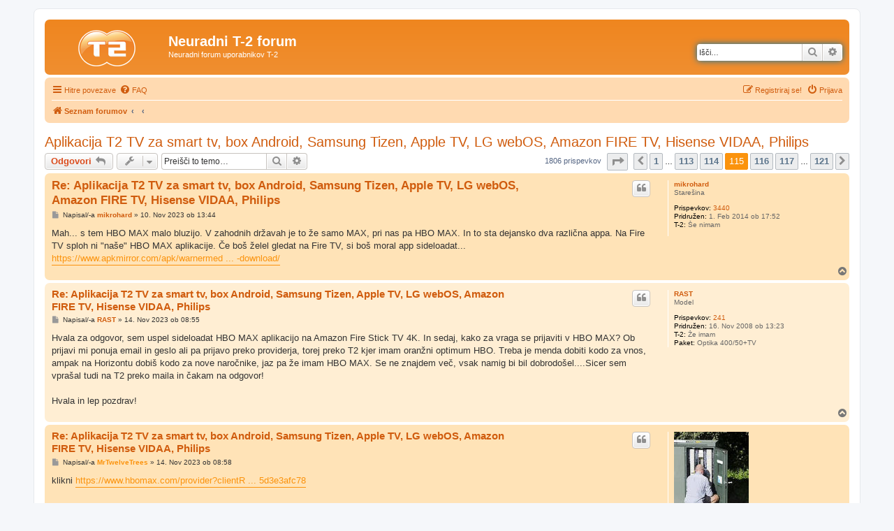

--- FILE ---
content_type: text/html; charset=UTF-8
request_url: https://t-2.rula.net/viewtopic.php?t=9328&sid=47c4ea757958ff58c27c1d70642e741c&start=1710
body_size: 10730
content:
<!DOCTYPE html>
<html dir="ltr" lang="sl">
<head>
<meta charset="utf-8" />
<meta http-equiv="X-UA-Compatible" content="IE=edge">
<meta name="viewport" content="width=device-width, initial-scale=1" />

        <!-- App Indexing for Google Search -->
        <link href="android-app://com.quoord.tapatalkpro.activity/tapatalk/t-2.rula.net/?ttfid=53714&location=topic&tid=9328&page=115&perpage=15&channel=google-indexing" rel="alternate" />
        <link href="ios-app://307880732/tapatalk/t-2.rula.net/?ttfid=53714&location=topic&tid=9328&page=115&perpage=15&channel=google-indexing" rel="alternate" />
        
        <link href="./mobiquo/smartbanner/manifest.json" rel="manifest">
        
        <meta name="apple-itunes-app" content="app-id=307880732, affiliate-data=at=10lR7C, app-argument=tapatalk://t-2.rula.net/?ttfid=53714&location=topic&tid=9328&page=115&perpage=15" />
        
<title>Aplikacija T2 TV za smart tv, box Android, Samsung Tizen, Apple TV, LG webOS, Amazon FIRE TV, Hisense VIDAA, Philips - Stran 115 - Neuradni T-2 forum</title>

	<link rel="alternate" type="application/atom+xml" title="Feed - Neuradni T-2 forum" href="/app.php/feed?sid=842dbfd6647f0fbcc401c9e8c456932a">		<link rel="alternate" type="application/atom+xml" title="Feed - Vsi forumi" href="/app.php/feed/forums?sid=842dbfd6647f0fbcc401c9e8c456932a">	<link rel="alternate" type="application/atom+xml" title="Feed - Nove teme" href="/app.php/feed/topics?sid=842dbfd6647f0fbcc401c9e8c456932a">	<link rel="alternate" type="application/atom+xml" title="Feed - Aktivne teme" href="/app.php/feed/topics_active?sid=842dbfd6647f0fbcc401c9e8c456932a">	<link rel="alternate" type="application/atom+xml" title="Feed - Forum - IP TV" href="/app.php/feed/forum/3?sid=842dbfd6647f0fbcc401c9e8c456932a">	<link rel="alternate" type="application/atom+xml" title="Feed - Tema - Aplikacija T2 TV za smart tv, box Android, Samsung Tizen, Apple TV, LG webOS, Amazon FIRE TV, Hisense VIDAA, Philips" href="/app.php/feed/topic/9328?sid=842dbfd6647f0fbcc401c9e8c456932a">	
	<link rel="canonical" href="https://t-2.rula.net/viewtopic.php?t=9328&amp;start=1710">

<!--
	phpBB style name: prosilver
	Based on style:   prosilver (this is the default phpBB3 style)
	Original author:  Tom Beddard ( http://www.subBlue.com/ )
	Modified by:
-->

<link href="./assets/css/font-awesome.min.css?assets_version=27" rel="stylesheet">
<link href="./styles/t2/theme/stylesheet.css?assets_version=27" rel="stylesheet">
<link href="./styles/t2/theme/sl/stylesheet.css?assets_version=27" rel="stylesheet">




<!--[if lte IE 9]>
	<link href="./styles/t2/theme/tweaks.css?assets_version=27" rel="stylesheet">
<![endif]-->





</head>
<body id="phpbb" class="nojs notouch section-viewtopic ltr ">


<div id="wrap" class="wrap">
	<a id="top" class="top-anchor" accesskey="t"></a>
	<div id="page-header">
		<div class="headerbar" role="banner">
					<div class="inner">

			<div id="site-description" class="site-description">
				<a id="logo" class="logo" href="./index.php?sid=842dbfd6647f0fbcc401c9e8c456932a" title="Seznam forumov"><span class="site_logo"></span></a>
				<h1>Neuradni T-2 forum</h1>
				<p>Neuradni forum uporabnikov T-2</p>
				<p class="skiplink"><a href="#start_here">Skoči na vsebino</a></p>
			</div>

									<div id="search-box" class="search-box search-header" role="search">
				<form action="./search.php?sid=842dbfd6647f0fbcc401c9e8c456932a" method="get" id="search">
				<fieldset>
					<input name="keywords" id="keywords" type="search" maxlength="128" title="Iskanje po ključnih besedah" class="inputbox search tiny" size="20" value="" placeholder="Išči…" />
					<button class="button button-search" type="submit" title="Iskanje">
						<i class="icon fa-search fa-fw" aria-hidden="true"></i><span class="sr-only">Iskanje</span>
					</button>
					<a href="./search.php?sid=842dbfd6647f0fbcc401c9e8c456932a" class="button button-search-end" title="Napredno iskanje">
						<i class="icon fa-cog fa-fw" aria-hidden="true"></i><span class="sr-only">Napredno iskanje</span>
					</a>
					<input type="hidden" name="sid" value="842dbfd6647f0fbcc401c9e8c456932a" />

				</fieldset>
				</form>
			</div>
						
			</div>
					</div>
				<div class="navbar" role="navigation">
	<div class="inner">

	<ul id="nav-main" class="nav-main linklist" role="menubar">

		<li id="quick-links" class="quick-links dropdown-container responsive-menu" data-skip-responsive="true">
			<a href="#" class="dropdown-trigger">
				<i class="icon fa-bars fa-fw" aria-hidden="true"></i><span>Hitre povezave</span>
			</a>
			<div class="dropdown">
				<div class="pointer"><div class="pointer-inner"></div></div>
				<ul class="dropdown-contents" role="menu">
					
											<li class="separator"></li>
																									<li>
								<a href="./search.php?search_id=unanswered&amp;sid=842dbfd6647f0fbcc401c9e8c456932a" role="menuitem">
									<i class="icon fa-file-o fa-fw icon-gray" aria-hidden="true"></i><span>Neodgovorjeni prispevki</span>
								</a>
							</li>
							<li>
								<a href="./search.php?search_id=active_topics&amp;sid=842dbfd6647f0fbcc401c9e8c456932a" role="menuitem">
									<i class="icon fa-file-o fa-fw icon-blue" aria-hidden="true"></i><span>Poglej aktivne teme</span>
								</a>
							</li>
							<li class="separator"></li>
							<li>
								<a href="./search.php?sid=842dbfd6647f0fbcc401c9e8c456932a" role="menuitem">
									<i class="icon fa-search fa-fw" aria-hidden="true"></i><span>Iskanje</span>
								</a>
							</li>
					
										<li class="separator"></li>

									</ul>
			</div>
		</li>

				<li data-skip-responsive="true">
			<a href="/app.php/help/faq?sid=842dbfd6647f0fbcc401c9e8c456932a" rel="help" title="Pogosto zastavljena vprašanja" role="menuitem">
				<i class="icon fa-question-circle fa-fw" aria-hidden="true"></i><span>FAQ</span>
			</a>
		</li>
						
			<li class="rightside"  data-skip-responsive="true">
			<a href="./ucp.php?mode=login&amp;redirect=viewtopic.php%3Fstart%3D1710%26t%3D9328&amp;sid=842dbfd6647f0fbcc401c9e8c456932a" title="Prijava" accesskey="x" role="menuitem">
				<i class="icon fa-power-off fa-fw" aria-hidden="true"></i><span>Prijava</span>
			</a>
		</li>
					<li class="rightside" data-skip-responsive="true">
				<a href="./ucp.php?mode=register&amp;sid=842dbfd6647f0fbcc401c9e8c456932a" role="menuitem">
					<i class="icon fa-pencil-square-o  fa-fw" aria-hidden="true"></i><span>Registriraj se!</span>
				</a>
			</li>
						</ul>

	<ul id="nav-breadcrumbs" class="nav-breadcrumbs linklist navlinks" role="menubar">
								<li class="breadcrumbs" itemscope itemtype="http://schema.org/BreadcrumbList">
										<span class="crumb"  itemtype="http://schema.org/ListItem" itemprop="itemListElement" itemscope><a href="./index.php?sid=842dbfd6647f0fbcc401c9e8c456932a" itemtype="https://schema.org/Thing" itemprop="item" accesskey="h" data-navbar-reference="index"><i class="icon fa-home fa-fw"></i><span itemprop="name">Seznam forumov</span></a><meta itemprop="position" content="1" /></span>

											<span class="crumb"  itemtype="http://schema.org/ListItem" itemprop="itemListElement" itemscope data-forum-id="15"><a href="" itemtype="https://schema.org/Thing" itemprop="item"><span itemprop="name"></span></a><meta itemprop="position" content="2" /></span>
															<span class="crumb"  itemtype="http://schema.org/ListItem" itemprop="itemListElement" itemscope data-forum-id="3"><a href="" itemtype="https://schema.org/Thing" itemprop="item"><span itemprop="name"></span></a><meta itemprop="position" content="3" /></span>
												</li>
		
					<li class="rightside responsive-search">
				<a href="./search.php?sid=842dbfd6647f0fbcc401c9e8c456932a" title="Možnosti naprednega iskanja" role="menuitem">
					<i class="icon fa-search fa-fw" aria-hidden="true"></i><span class="sr-only">Iskanje</span>
				</a>
			</li>
			</ul>

	</div>
</div>
	</div>

	
	<a id="start_here" class="anchor"></a>
	<div id="page-body" class="page-body" role="main">
		
		
<h2 class="topic-title"><a href="./viewtopic.php?t=9328&amp;start=1710&amp;sid=842dbfd6647f0fbcc401c9e8c456932a">Aplikacija T2 TV za smart tv, box Android, Samsung Tizen, Apple TV, LG webOS, Amazon FIRE TV, Hisense VIDAA, Philips</a></h2>
<!-- NOTE: remove the style="display: none" when you want to have the forum description on the topic body -->
<div style="display: none !important;">Vse o T-2 IP televiziji<br /></div>


<div class="action-bar bar-top">
	
			<a href="./posting.php?mode=reply&amp;t=9328&amp;sid=842dbfd6647f0fbcc401c9e8c456932a" class="button" title="Napiši odgovor">
							<span>Odgovori</span> <i class="icon fa-reply fa-fw" aria-hidden="true"></i>
					</a>
	
			<div class="dropdown-container dropdown-button-control topic-tools">
		<span title="Orodja za temo" class="button button-secondary dropdown-trigger dropdown-select">
			<i class="icon fa-wrench fa-fw" aria-hidden="true"></i>
			<span class="caret"><i class="icon fa-sort-down fa-fw" aria-hidden="true"></i></span>
		</span>
		<div class="dropdown">
			<div class="pointer"><div class="pointer-inner"></div></div>
			<ul class="dropdown-contents">
																												<li>
					<a href="./viewtopic.php?t=9328&amp;start=1710&amp;sid=842dbfd6647f0fbcc401c9e8c456932a&amp;view=print" title="Pogled tiskanja" accesskey="p">
						<i class="icon fa-print fa-fw" aria-hidden="true"></i><span>Pogled tiskanja</span>
					</a>
				</li>
											</ul>
		</div>
	</div>
	
			<div class="search-box" role="search">
			<form method="get" id="topic-search" action="./search.php?sid=842dbfd6647f0fbcc401c9e8c456932a">
			<fieldset>
				<input class="inputbox search tiny"  type="search" name="keywords" id="search_keywords" size="20" placeholder="Preišči to temo…" />
				<button class="button button-search" type="submit" title="Iskanje">
					<i class="icon fa-search fa-fw" aria-hidden="true"></i><span class="sr-only">Iskanje</span>
				</button>
				<a href="./search.php?sid=842dbfd6647f0fbcc401c9e8c456932a" class="button button-search-end" title="Napredno iskanje">
					<i class="icon fa-cog fa-fw" aria-hidden="true"></i><span class="sr-only">Napredno iskanje</span>
				</a>
				<input type="hidden" name="t" value="9328" />
<input type="hidden" name="sf" value="msgonly" />
<input type="hidden" name="sid" value="842dbfd6647f0fbcc401c9e8c456932a" />

			</fieldset>
			</form>
		</div>
	
			<div class="pagination">
			1806 prispevkov
							<ul>
	<li class="dropdown-container dropdown-button-control dropdown-page-jump page-jump">
		<a class="button button-icon-only dropdown-trigger" href="#" title="Kliknite za skok na stran…" role="button"><i class="icon fa-level-down fa-rotate-270" aria-hidden="true"></i><span class="sr-only">Stran <strong>115</strong> od <strong>121</strong></span></a>
		<div class="dropdown">
			<div class="pointer"><div class="pointer-inner"></div></div>
			<ul class="dropdown-contents">
				<li>Kliknite tu za skok na stran…:</li>
				<li class="page-jump-form">
					<input type="number" name="page-number" min="1" max="999999" title="Vnesite številko strani, na katero želite skočiti" class="inputbox tiny" data-per-page="15" data-base-url=".&#x2F;viewtopic.php&#x3F;t&#x3D;9328&amp;amp&#x3B;sid&#x3D;842dbfd6647f0fbcc401c9e8c456932a" data-start-name="start" />
					<input class="button2" value="Pojdi" type="button" />
				</li>
			</ul>
		</div>
	</li>
			<li class="arrow previous"><a class="button button-icon-only" href="./viewtopic.php?t=9328&amp;sid=842dbfd6647f0fbcc401c9e8c456932a&amp;start=1695" rel="prev" role="button"><i class="icon fa-chevron-left fa-fw" aria-hidden="true"></i><span class="sr-only">Prejšnja</span></a></li>
				<li><a class="button" href="./viewtopic.php?t=9328&amp;sid=842dbfd6647f0fbcc401c9e8c456932a" role="button">1</a></li>
			<li class="ellipsis" role="separator"><span>…</span></li>
				<li><a class="button" href="./viewtopic.php?t=9328&amp;sid=842dbfd6647f0fbcc401c9e8c456932a&amp;start=1680" role="button">113</a></li>
				<li><a class="button" href="./viewtopic.php?t=9328&amp;sid=842dbfd6647f0fbcc401c9e8c456932a&amp;start=1695" role="button">114</a></li>
			<li class="active"><span>115</span></li>
				<li><a class="button" href="./viewtopic.php?t=9328&amp;sid=842dbfd6647f0fbcc401c9e8c456932a&amp;start=1725" role="button">116</a></li>
				<li><a class="button" href="./viewtopic.php?t=9328&amp;sid=842dbfd6647f0fbcc401c9e8c456932a&amp;start=1740" role="button">117</a></li>
			<li class="ellipsis" role="separator"><span>…</span></li>
				<li><a class="button" href="./viewtopic.php?t=9328&amp;sid=842dbfd6647f0fbcc401c9e8c456932a&amp;start=1800" role="button">121</a></li>
				<li class="arrow next"><a class="button button-icon-only" href="./viewtopic.php?t=9328&amp;sid=842dbfd6647f0fbcc401c9e8c456932a&amp;start=1725" rel="next" role="button"><i class="icon fa-chevron-right fa-fw" aria-hidden="true"></i><span class="sr-only">Naslednja</span></a></li>
	</ul>
					</div>
		</div>




			<div id="p267513" class="post has-profile bg2">
		<div class="inner">

		<dl class="postprofile" id="profile267513">
			<dt class="has-profile-rank no-avatar">
				<div class="avatar-container">
																			</div>
								<a href="./memberlist.php?mode=viewprofile&amp;u=7721&amp;sid=842dbfd6647f0fbcc401c9e8c456932a" class="username">mikrohard</a>							</dt>

						<dd class="profile-rank">Starešina</dd>			
		<dd class="profile-posts"><strong>Prispevkov:</strong> <a href="./search.php?author_id=7721&amp;sr=posts&amp;sid=842dbfd6647f0fbcc401c9e8c456932a">3440</a></dd>		<dd class="profile-joined"><strong>Pridružen:</strong> 1. Feb 2014 ob 17:52</dd>		
		
											<dd class="profile-custom-field profile-imam"><strong>T-2:</strong> Še nimam</dd>
							
						
		</dl>

		<div class="postbody">
						<div id="post_content267513">

						<h3 class="first"><a href="#p267513">Re: Aplikacija T2 TV za smart tv, box Android, Samsung Tizen, Apple TV, LG webOS, Amazon FIRE TV, Hisense VIDAA, Philips</a></h3>

													<ul class="post-buttons">
																																									<li>
							<a href="./posting.php?mode=quote&amp;p=267513&amp;sid=842dbfd6647f0fbcc401c9e8c456932a" title="Odgovori s citatom" class="button button-icon-only">
								<i class="icon fa-quote-left fa-fw" aria-hidden="true"></i><span class="sr-only">Citiraj</span>
							</a>
						</li>
														</ul>
							
						<p class="author">
									<a class="unread" href="./viewtopic.php?p=267513&amp;sid=842dbfd6647f0fbcc401c9e8c456932a#p267513" title="Odgovor">
						<i class="icon fa-file fa-fw icon-lightgray icon-md" aria-hidden="true"></i><span class="sr-only">Odgovor</span>
					</a>
								<span class="responsive-hide">Napisal/-a <strong><a href="./memberlist.php?mode=viewprofile&amp;u=7721&amp;sid=842dbfd6647f0fbcc401c9e8c456932a" class="username">mikrohard</a></strong> &raquo; </span>10. Nov 2023 ob 13:44
			</p>
			
			
			
			<div class="content">Mah... s tem HBO MAX malo bluzijo. V zahodnih državah je to že samo MAX, pri nas pa HBO MAX. In to sta dejansko dva različna appa. Na Fire TV sploh ni "naše" HBO MAX aplikacije. Če boš želel gledat na Fire TV, si boš moral app sideloadat... <a href="https://www.apkmirror.com/apk/warnermedia-direct-llc/hbo-max-stream-hbo-tv-movies-more/hbo-max-stream-hbo-tv-movies-more-53-50-0-release/hbo-max-stream-tv-movies-android-tv-53-50-0-android-apk-download/" class="postlink">https://www.apkmirror.com/apk/warnermed ... -download/</a></div>

			
			
									
									
						</div>

		</div>

				<div class="back2top">
						<a href="#top" class="top" title="Na vrh">
				<i class="icon fa-chevron-circle-up fa-fw icon-gray" aria-hidden="true"></i>
				<span class="sr-only">Na vrh</span>
			</a>
					</div>
		
		</div>
	</div>

	<hr class="divider" />
				<div id="p267534" class="post has-profile bg1">
		<div class="inner">

		<dl class="postprofile" id="profile267534">
			<dt class="has-profile-rank no-avatar">
				<div class="avatar-container">
																			</div>
								<a href="./memberlist.php?mode=viewprofile&amp;u=4289&amp;sid=842dbfd6647f0fbcc401c9e8c456932a" class="username">RAST</a>							</dt>

						<dd class="profile-rank">Model</dd>			
		<dd class="profile-posts"><strong>Prispevkov:</strong> <a href="./search.php?author_id=4289&amp;sr=posts&amp;sid=842dbfd6647f0fbcc401c9e8c456932a">241</a></dd>		<dd class="profile-joined"><strong>Pridružen:</strong> 16. Nov 2008 ob 13:23</dd>		
		
											<dd class="profile-custom-field profile-imam"><strong>T-2:</strong> Že imam</dd>
												<dd class="profile-custom-field profile-paket"><strong>Paket:</strong> Optika 400/50+TV</dd>
							
						
		</dl>

		<div class="postbody">
						<div id="post_content267534">

						<h3 ><a href="#p267534">Re: Aplikacija T2 TV za smart tv, box Android, Samsung Tizen, Apple TV, LG webOS, Amazon FIRE TV, Hisense VIDAA, Philips</a></h3>

													<ul class="post-buttons">
																																									<li>
							<a href="./posting.php?mode=quote&amp;p=267534&amp;sid=842dbfd6647f0fbcc401c9e8c456932a" title="Odgovori s citatom" class="button button-icon-only">
								<i class="icon fa-quote-left fa-fw" aria-hidden="true"></i><span class="sr-only">Citiraj</span>
							</a>
						</li>
														</ul>
							
						<p class="author">
									<a class="unread" href="./viewtopic.php?p=267534&amp;sid=842dbfd6647f0fbcc401c9e8c456932a#p267534" title="Odgovor">
						<i class="icon fa-file fa-fw icon-lightgray icon-md" aria-hidden="true"></i><span class="sr-only">Odgovor</span>
					</a>
								<span class="responsive-hide">Napisal/-a <strong><a href="./memberlist.php?mode=viewprofile&amp;u=4289&amp;sid=842dbfd6647f0fbcc401c9e8c456932a" class="username">RAST</a></strong> &raquo; </span>14. Nov 2023 ob 08:55
			</p>
			
			
			
			<div class="content">Hvala za odgovor, sem uspel sideloadat HBO MAX aplikacijo na Amazon Fire Stick TV 4K. In sedaj, kako za vraga se prijaviti v HBO MAX? Ob prijavi mi ponuja email in geslo ali pa prijavo preko providerja, torej preko T2 kjer imam oranžni optimum HBO. Treba je menda dobiti kodo za vnos, ampak na Horizontu dobiš kodo za nove naročnike, jaz pa že imam HBO MAX. Se ne znajdem več, vsak namig bi bil dobrodošel....Sicer sem vprašal tudi na T2 preko maila in čakam na odgovor!<br>
<br>
Hvala in lep pozdrav!</div>

			
			
									
									
						</div>

		</div>

				<div class="back2top">
						<a href="#top" class="top" title="Na vrh">
				<i class="icon fa-chevron-circle-up fa-fw icon-gray" aria-hidden="true"></i>
				<span class="sr-only">Na vrh</span>
			</a>
					</div>
		
		</div>
	</div>

	<hr class="divider" />
				<div id="p267535" class="post has-profile bg2">
		<div class="inner">

		<dl class="postprofile" id="profile267535">
			<dt class="has-profile-rank has-avatar">
				<div class="avatar-container">
																<a href="./memberlist.php?mode=viewprofile&amp;u=3313&amp;sid=842dbfd6647f0fbcc401c9e8c456932a" class="avatar"><img class="avatar" src="./download/file.php?avatar=3313_1634746779.jpg" width="107" height="128" alt="Uporabniški avatar" /></a>														</div>
								<a href="./memberlist.php?mode=viewprofile&amp;u=3313&amp;sid=842dbfd6647f0fbcc401c9e8c456932a" style="color: #fb930d;" class="username-coloured">MrTwelveTrees</a>							</dt>

						<dd class="profile-rank">Moderator</dd>			
		<dd class="profile-posts"><strong>Prispevkov:</strong> <a href="./search.php?author_id=3313&amp;sr=posts&amp;sid=842dbfd6647f0fbcc401c9e8c456932a">9620</a></dd>		<dd class="profile-joined"><strong>Pridružen:</strong> 1. Mar 2008 ob 21:14</dd>		
		
											<dd class="profile-custom-field profile-imam"><strong>T-2:</strong> Že imam</dd>
												<dd class="profile-custom-field profile-paket"><strong>Paket:</strong> imam</dd>
							
						
		</dl>

		<div class="postbody">
						<div id="post_content267535">

						<h3 ><a href="#p267535">Re: Aplikacija T2 TV za smart tv, box Android, Samsung Tizen, Apple TV, LG webOS, Amazon FIRE TV, Hisense VIDAA, Philips</a></h3>

													<ul class="post-buttons">
																																									<li>
							<a href="./posting.php?mode=quote&amp;p=267535&amp;sid=842dbfd6647f0fbcc401c9e8c456932a" title="Odgovori s citatom" class="button button-icon-only">
								<i class="icon fa-quote-left fa-fw" aria-hidden="true"></i><span class="sr-only">Citiraj</span>
							</a>
						</li>
														</ul>
							
						<p class="author">
									<a class="unread" href="./viewtopic.php?p=267535&amp;sid=842dbfd6647f0fbcc401c9e8c456932a#p267535" title="Odgovor">
						<i class="icon fa-file fa-fw icon-lightgray icon-md" aria-hidden="true"></i><span class="sr-only">Odgovor</span>
					</a>
								<span class="responsive-hide">Napisal/-a <strong><a href="./memberlist.php?mode=viewprofile&amp;u=3313&amp;sid=842dbfd6647f0fbcc401c9e8c456932a" style="color: #fb930d;" class="username-coloured">MrTwelveTrees</a></strong> &raquo; </span>14. Nov 2023 ob 08:58
			</p>
			
			
			
			<div class="content">klikni <a href="https://www.hbomax.com/provider?clientRelayState=https%3A%2F%2Fplay.hbomax.com%2F%3Freentered%3Dtrue%26userProfileType%3DliteUserProfile&amp;deviceId=desktop&amp;deviceSerialNumber=c07dd35a-0be2-455c-afc4-765d3e3afc78" class="postlink">https://www.hbomax.com/provider?clientR ... 5d3e3afc78</a></div>

			
			
									
									
						</div>

		</div>

				<div class="back2top">
						<a href="#top" class="top" title="Na vrh">
				<i class="icon fa-chevron-circle-up fa-fw icon-gray" aria-hidden="true"></i>
				<span class="sr-only">Na vrh</span>
			</a>
					</div>
		
		</div>
	</div>

	<hr class="divider" />
				<div id="p267641" class="post has-profile bg1">
		<div class="inner">

		<dl class="postprofile" id="profile267641">
			<dt class="has-profile-rank no-avatar">
				<div class="avatar-container">
																			</div>
								<a href="./memberlist.php?mode=viewprofile&amp;u=9737&amp;sid=842dbfd6647f0fbcc401c9e8c456932a" class="username">vmat</a>							</dt>

						<dd class="profile-rank">Novinec</dd>			
		<dd class="profile-posts"><strong>Prispevkov:</strong> <a href="./search.php?author_id=9737&amp;sr=posts&amp;sid=842dbfd6647f0fbcc401c9e8c456932a">9</a></dd>		<dd class="profile-joined"><strong>Pridružen:</strong> 21. Jan 2023 ob 10:28</dd>		
		
											<dd class="profile-custom-field profile-imam"><strong>T-2:</strong> Že imam</dd>
												<dd class="profile-custom-field profile-paket"><strong>Paket:</strong> Oranžni Diamant HBO</dd>
							
						
		</dl>

		<div class="postbody">
						<div id="post_content267641">

						<h3 ><a href="#p267641">Re: Aplikacija T2 TV za smart tv, box Android, Samsung Tizen, Apple TV, LG webOS, Amazon FIRE TV, Hisense VIDAA, Philips</a></h3>

													<ul class="post-buttons">
																																									<li>
							<a href="./posting.php?mode=quote&amp;p=267641&amp;sid=842dbfd6647f0fbcc401c9e8c456932a" title="Odgovori s citatom" class="button button-icon-only">
								<i class="icon fa-quote-left fa-fw" aria-hidden="true"></i><span class="sr-only">Citiraj</span>
							</a>
						</li>
														</ul>
							
						<p class="author">
									<a class="unread" href="./viewtopic.php?p=267641&amp;sid=842dbfd6647f0fbcc401c9e8c456932a#p267641" title="Odgovor">
						<i class="icon fa-file fa-fw icon-lightgray icon-md" aria-hidden="true"></i><span class="sr-only">Odgovor</span>
					</a>
								<span class="responsive-hide">Napisal/-a <strong><a href="./memberlist.php?mode=viewprofile&amp;u=9737&amp;sid=842dbfd6647f0fbcc401c9e8c456932a" class="username">vmat</a></strong> &raquo; </span>26. Nov 2023 ob 18:31
			</p>
			
			
			
			<div class="content">Eno vprašanje. Imam več televizij in imam več profilov. Sedaj me zanima ali je kako možno urediti zaporedje profila, ki se prikaže prvo ob zagonu aplikacije. Rad bi določil kateri profil je prvi, pa ne najdem te nastavitve. <br>
<br>
Lahko je na več televizijah isto zaporedje, samo rad bi si nastavil kateri je prvi.</div>

			
			
									
									
						</div>

		</div>

				<div class="back2top">
						<a href="#top" class="top" title="Na vrh">
				<i class="icon fa-chevron-circle-up fa-fw icon-gray" aria-hidden="true"></i>
				<span class="sr-only">Na vrh</span>
			</a>
					</div>
		
		</div>
	</div>

	<hr class="divider" />
				<div id="p267642" class="post has-profile bg2">
		<div class="inner">

		<dl class="postprofile" id="profile267642">
			<dt class="has-profile-rank no-avatar">
				<div class="avatar-container">
																			</div>
								<a href="./memberlist.php?mode=viewprofile&amp;u=9737&amp;sid=842dbfd6647f0fbcc401c9e8c456932a" class="username">vmat</a>							</dt>

						<dd class="profile-rank">Novinec</dd>			
		<dd class="profile-posts"><strong>Prispevkov:</strong> <a href="./search.php?author_id=9737&amp;sr=posts&amp;sid=842dbfd6647f0fbcc401c9e8c456932a">9</a></dd>		<dd class="profile-joined"><strong>Pridružen:</strong> 21. Jan 2023 ob 10:28</dd>		
		
											<dd class="profile-custom-field profile-imam"><strong>T-2:</strong> Že imam</dd>
												<dd class="profile-custom-field profile-paket"><strong>Paket:</strong> Oranžni Diamant HBO</dd>
							
						
		</dl>

		<div class="postbody">
						<div id="post_content267642">

						<h3 ><a href="#p267642">Re: Aplikacija T2 TV za smart tv, box Android, Samsung Tizen, Apple TV, LG webOS, Amazon FIRE TV, Hisense VIDAA, Philips</a></h3>

													<ul class="post-buttons">
																																									<li>
							<a href="./posting.php?mode=quote&amp;p=267642&amp;sid=842dbfd6647f0fbcc401c9e8c456932a" title="Odgovori s citatom" class="button button-icon-only">
								<i class="icon fa-quote-left fa-fw" aria-hidden="true"></i><span class="sr-only">Citiraj</span>
							</a>
						</li>
														</ul>
							
						<p class="author">
									<a class="unread" href="./viewtopic.php?p=267642&amp;sid=842dbfd6647f0fbcc401c9e8c456932a#p267642" title="Odgovor">
						<i class="icon fa-file fa-fw icon-lightgray icon-md" aria-hidden="true"></i><span class="sr-only">Odgovor</span>
					</a>
								<span class="responsive-hide">Napisal/-a <strong><a href="./memberlist.php?mode=viewprofile&amp;u=9737&amp;sid=842dbfd6647f0fbcc401c9e8c456932a" class="username">vmat</a></strong> &raquo; </span>26. Nov 2023 ob 18:41
			</p>
			
			
			
			<div class="content">Sem že videl, da si televizija sama zapomni zadnji izbran profil in da tistega na vrh.<br>
<br>
Ali je to slučajno na aplikacijo možno imeti avtomatsko? Ker arris, se avtomatsko prijavi na zadnji profil, aplikacija pa ne.</div>

			
			
									
									
						</div>

		</div>

				<div class="back2top">
						<a href="#top" class="top" title="Na vrh">
				<i class="icon fa-chevron-circle-up fa-fw icon-gray" aria-hidden="true"></i>
				<span class="sr-only">Na vrh</span>
			</a>
					</div>
		
		</div>
	</div>

	<hr class="divider" />
				<div id="p267643" class="post has-profile bg1">
		<div class="inner">

		<dl class="postprofile" id="profile267643">
			<dt class="has-profile-rank no-avatar">
				<div class="avatar-container">
																			</div>
								<a href="./memberlist.php?mode=viewprofile&amp;u=7721&amp;sid=842dbfd6647f0fbcc401c9e8c456932a" class="username">mikrohard</a>							</dt>

						<dd class="profile-rank">Starešina</dd>			
		<dd class="profile-posts"><strong>Prispevkov:</strong> <a href="./search.php?author_id=7721&amp;sr=posts&amp;sid=842dbfd6647f0fbcc401c9e8c456932a">3440</a></dd>		<dd class="profile-joined"><strong>Pridružen:</strong> 1. Feb 2014 ob 17:52</dd>		
		
											<dd class="profile-custom-field profile-imam"><strong>T-2:</strong> Še nimam</dd>
							
						
		</dl>

		<div class="postbody">
						<div id="post_content267643">

						<h3 ><a href="#p267643">Re: Aplikacija T2 TV za smart tv, box Android, Samsung Tizen, Apple TV, LG webOS, Amazon FIRE TV, Hisense VIDAA, Philips</a></h3>

													<ul class="post-buttons">
																																									<li>
							<a href="./posting.php?mode=quote&amp;p=267643&amp;sid=842dbfd6647f0fbcc401c9e8c456932a" title="Odgovori s citatom" class="button button-icon-only">
								<i class="icon fa-quote-left fa-fw" aria-hidden="true"></i><span class="sr-only">Citiraj</span>
							</a>
						</li>
														</ul>
							
						<p class="author">
									<a class="unread" href="./viewtopic.php?p=267643&amp;sid=842dbfd6647f0fbcc401c9e8c456932a#p267643" title="Odgovor">
						<i class="icon fa-file fa-fw icon-lightgray icon-md" aria-hidden="true"></i><span class="sr-only">Odgovor</span>
					</a>
								<span class="responsive-hide">Napisal/-a <strong><a href="./memberlist.php?mode=viewprofile&amp;u=7721&amp;sid=842dbfd6647f0fbcc401c9e8c456932a" class="username">mikrohard</a></strong> &raquo; </span>26. Nov 2023 ob 19:24
			</p>
			
			
			
			<div class="content">Na vrhu je vedno zadnji profil, ki je bil uporabljen na tej napravi. Tudi aplikacija gre avtomatično v zadnji uporabljen profil... razen, če iz nekega razloga ni bila lepo zaprta.</div>

			
			
									
									
						</div>

		</div>

				<div class="back2top">
						<a href="#top" class="top" title="Na vrh">
				<i class="icon fa-chevron-circle-up fa-fw icon-gray" aria-hidden="true"></i>
				<span class="sr-only">Na vrh</span>
			</a>
					</div>
		
		</div>
	</div>

	<hr class="divider" />
				<div id="p267697" class="post has-profile bg2">
		<div class="inner">

		<dl class="postprofile" id="profile267697">
			<dt class="has-profile-rank no-avatar">
				<div class="avatar-container">
																			</div>
								<a href="./memberlist.php?mode=viewprofile&amp;u=9737&amp;sid=842dbfd6647f0fbcc401c9e8c456932a" class="username">vmat</a>							</dt>

						<dd class="profile-rank">Novinec</dd>			
		<dd class="profile-posts"><strong>Prispevkov:</strong> <a href="./search.php?author_id=9737&amp;sr=posts&amp;sid=842dbfd6647f0fbcc401c9e8c456932a">9</a></dd>		<dd class="profile-joined"><strong>Pridružen:</strong> 21. Jan 2023 ob 10:28</dd>		
		
											<dd class="profile-custom-field profile-imam"><strong>T-2:</strong> Že imam</dd>
												<dd class="profile-custom-field profile-paket"><strong>Paket:</strong> Oranžni Diamant HBO</dd>
							
						
		</dl>

		<div class="postbody">
						<div id="post_content267697">

						<h3 ><a href="#p267697">Re: Aplikacija T2 TV za smart tv, box Android, Samsung Tizen, Apple TV, LG webOS, Amazon FIRE TV, Hisense VIDAA, Philips</a></h3>

													<ul class="post-buttons">
																																									<li>
							<a href="./posting.php?mode=quote&amp;p=267697&amp;sid=842dbfd6647f0fbcc401c9e8c456932a" title="Odgovori s citatom" class="button button-icon-only">
								<i class="icon fa-quote-left fa-fw" aria-hidden="true"></i><span class="sr-only">Citiraj</span>
							</a>
						</li>
														</ul>
							
						<p class="author">
									<a class="unread" href="./viewtopic.php?p=267697&amp;sid=842dbfd6647f0fbcc401c9e8c456932a#p267697" title="Odgovor">
						<i class="icon fa-file fa-fw icon-lightgray icon-md" aria-hidden="true"></i><span class="sr-only">Odgovor</span>
					</a>
								<span class="responsive-hide">Napisal/-a <strong><a href="./memberlist.php?mode=viewprofile&amp;u=9737&amp;sid=842dbfd6647f0fbcc401c9e8c456932a" class="username">vmat</a></strong> &raquo; </span>2. Dec 2023 ob 16:12
			</p>
			
			
			
			<div class="content">Aplikacija na LG televiziji ne gre avtomatsko v profil, temveč ga moraš izbrati. Pa ni važno kako se aplikacija zapre. Tudi če jo pravilno ustaviš, se pri naslednjem zagonu najprej pojavi izbira profila. Zadnji profil je pa res vedno zgoraj kot sem že napisal.</div>

			
			
									
									
						</div>

		</div>

				<div class="back2top">
						<a href="#top" class="top" title="Na vrh">
				<i class="icon fa-chevron-circle-up fa-fw icon-gray" aria-hidden="true"></i>
				<span class="sr-only">Na vrh</span>
			</a>
					</div>
		
		</div>
	</div>

	<hr class="divider" />
				<div id="p267701" class="post has-profile bg1">
		<div class="inner">

		<dl class="postprofile" id="profile267701">
			<dt class="has-profile-rank no-avatar">
				<div class="avatar-container">
																			</div>
								<a href="./memberlist.php?mode=viewprofile&amp;u=7941&amp;sid=842dbfd6647f0fbcc401c9e8c456932a" class="username">DenisSLO</a>							</dt>

						<dd class="profile-rank">Model</dd>			
		<dd class="profile-posts"><strong>Prispevkov:</strong> <a href="./search.php?author_id=7941&amp;sr=posts&amp;sid=842dbfd6647f0fbcc401c9e8c456932a">206</a></dd>		<dd class="profile-joined"><strong>Pridružen:</strong> 1. Dec 2014 ob 11:58</dd>		
		
											<dd class="profile-custom-field profile-imam"><strong>T-2:</strong> Že imam</dd>
												<dd class="profile-custom-field profile-paket"><strong>Paket:</strong> Diamant</dd>
							
						
		</dl>

		<div class="postbody">
						<div id="post_content267701">

						<h3 ><a href="#p267701">Re: Aplikacija T2 TV za smart tv, box Android, Samsung Tizen, Apple TV, LG webOS, Amazon FIRE TV, Hisense VIDAA, Philips</a></h3>

													<ul class="post-buttons">
																																									<li>
							<a href="./posting.php?mode=quote&amp;p=267701&amp;sid=842dbfd6647f0fbcc401c9e8c456932a" title="Odgovori s citatom" class="button button-icon-only">
								<i class="icon fa-quote-left fa-fw" aria-hidden="true"></i><span class="sr-only">Citiraj</span>
							</a>
						</li>
														</ul>
							
						<p class="author">
									<a class="unread" href="./viewtopic.php?p=267701&amp;sid=842dbfd6647f0fbcc401c9e8c456932a#p267701" title="Odgovor">
						<i class="icon fa-file fa-fw icon-lightgray icon-md" aria-hidden="true"></i><span class="sr-only">Odgovor</span>
					</a>
								<span class="responsive-hide">Napisal/-a <strong><a href="./memberlist.php?mode=viewprofile&amp;u=7941&amp;sid=842dbfd6647f0fbcc401c9e8c456932a" class="username">DenisSLO</a></strong> &raquo; </span>3. Dec 2023 ob 05:45
			</p>
			
			
			
			<div class="content">Res je, pa tudi nastavitev si ne zapomni.</div>

			
			
									
									
						</div>

		</div>

				<div class="back2top">
						<a href="#top" class="top" title="Na vrh">
				<i class="icon fa-chevron-circle-up fa-fw icon-gray" aria-hidden="true"></i>
				<span class="sr-only">Na vrh</span>
			</a>
					</div>
		
		</div>
	</div>

	<hr class="divider" />
				<div id="p267703" class="post has-profile bg2">
		<div class="inner">

		<dl class="postprofile" id="profile267703">
			<dt class="has-profile-rank no-avatar">
				<div class="avatar-container">
																			</div>
								<a href="./memberlist.php?mode=viewprofile&amp;u=7721&amp;sid=842dbfd6647f0fbcc401c9e8c456932a" class="username">mikrohard</a>							</dt>

						<dd class="profile-rank">Starešina</dd>			
		<dd class="profile-posts"><strong>Prispevkov:</strong> <a href="./search.php?author_id=7721&amp;sr=posts&amp;sid=842dbfd6647f0fbcc401c9e8c456932a">3440</a></dd>		<dd class="profile-joined"><strong>Pridružen:</strong> 1. Feb 2014 ob 17:52</dd>		
		
											<dd class="profile-custom-field profile-imam"><strong>T-2:</strong> Še nimam</dd>
							
						
		</dl>

		<div class="postbody">
						<div id="post_content267703">

						<h3 ><a href="#p267703">Re: Aplikacija T2 TV za smart tv, box Android, Samsung Tizen, Apple TV, LG webOS, Amazon FIRE TV, Hisense VIDAA, Philips</a></h3>

													<ul class="post-buttons">
																																									<li>
							<a href="./posting.php?mode=quote&amp;p=267703&amp;sid=842dbfd6647f0fbcc401c9e8c456932a" title="Odgovori s citatom" class="button button-icon-only">
								<i class="icon fa-quote-left fa-fw" aria-hidden="true"></i><span class="sr-only">Citiraj</span>
							</a>
						</li>
														</ul>
							
						<p class="author">
									<a class="unread" href="./viewtopic.php?p=267703&amp;sid=842dbfd6647f0fbcc401c9e8c456932a#p267703" title="Odgovor">
						<i class="icon fa-file fa-fw icon-lightgray icon-md" aria-hidden="true"></i><span class="sr-only">Odgovor</span>
					</a>
								<span class="responsive-hide">Napisal/-a <strong><a href="./memberlist.php?mode=viewprofile&amp;u=7721&amp;sid=842dbfd6647f0fbcc401c9e8c456932a" class="username">mikrohard</a></strong> &raquo; </span>3. Dec 2023 ob 09:08
			</p>
			
			
			
			<div class="content">Očitno bug…</div>

			
			
									
									
						</div>

		</div>

				<div class="back2top">
						<a href="#top" class="top" title="Na vrh">
				<i class="icon fa-chevron-circle-up fa-fw icon-gray" aria-hidden="true"></i>
				<span class="sr-only">Na vrh</span>
			</a>
					</div>
		
		</div>
	</div>

	<hr class="divider" />
				<div id="p268007" class="post has-profile bg1">
		<div class="inner">

		<dl class="postprofile" id="profile268007">
			<dt class="has-profile-rank no-avatar">
				<div class="avatar-container">
																			</div>
								<a href="./memberlist.php?mode=viewprofile&amp;u=9561&amp;sid=842dbfd6647f0fbcc401c9e8c456932a" class="username">thedom</a>							</dt>

						<dd class="profile-rank">Faca</dd>			
		<dd class="profile-posts"><strong>Prispevkov:</strong> <a href="./search.php?author_id=9561&amp;sr=posts&amp;sid=842dbfd6647f0fbcc401c9e8c456932a">131</a></dd>		<dd class="profile-joined"><strong>Pridružen:</strong> 11. Maj 2021 ob 14:28</dd>		
		
											<dd class="profile-custom-field profile-imam"><strong>T-2:</strong> Že imam</dd>
							
						
		</dl>

		<div class="postbody">
						<div id="post_content268007">

						<h3 ><a href="#p268007">Re: Aplikacija T2 TV za smart tv, box Android, Samsung Tizen, Apple TV, LG webOS, Amazon FIRE TV, Hisense VIDAA, Philips</a></h3>

													<ul class="post-buttons">
																																									<li>
							<a href="./posting.php?mode=quote&amp;p=268007&amp;sid=842dbfd6647f0fbcc401c9e8c456932a" title="Odgovori s citatom" class="button button-icon-only">
								<i class="icon fa-quote-left fa-fw" aria-hidden="true"></i><span class="sr-only">Citiraj</span>
							</a>
						</li>
														</ul>
							
						<p class="author">
									<a class="unread" href="./viewtopic.php?p=268007&amp;sid=842dbfd6647f0fbcc401c9e8c456932a#p268007" title="Odgovor">
						<i class="icon fa-file fa-fw icon-lightgray icon-md" aria-hidden="true"></i><span class="sr-only">Odgovor</span>
					</a>
								<span class="responsive-hide">Napisal/-a <strong><a href="./memberlist.php?mode=viewprofile&amp;u=9561&amp;sid=842dbfd6647f0fbcc401c9e8c456932a" class="username">thedom</a></strong> &raquo; </span>23. Jan 2024 ob 17:28
			</p>
			
			
			
			<div class="content">Stvar je sledeča. Trenutno imam T2 paket T4 z XL shemo (Arris) in zraven še plačujem T-2 tv2go Mini (0,99 €).<br>
<br>
Zdaj pa bi rad, da bi lahko gledal TV preko Google TV Chromecast v Avstriji. Kaj moram v Horizontu naročiti, da si bom lahko na Chromecast naložil aplikacijo in se potem prijavil z mojimi T2 podatki? <a href="https://play.google.com/store/apps/details?id=tv.perception.clients.tv.android&amp;hl=en&amp;gl=US" class="postlink">https://play.google.com/store/apps/deta ... l=en&amp;gl=US</a><br>
<br>
Na Horizontu najdem T-2 tv2go, ki pa, kolikor vem, deluje samo na mobilnih napravah, tablicah in brskalnikih?<br>
Je "SmartTV" to kar iščem, kljub temu, da gre za Chromecast? Po dodani napravi, bo mi T2 zaračunaval 2,49€ na mesec?<br>
<br>
Trenutno imam tam EON TV in vse deluje bp, zdaj pa bi rad zamenjal EON aplikacijo za T2 TV.<br>
<br>
Hvala</div>

			
			
									
									
						</div>

		</div>

				<div class="back2top">
						<a href="#top" class="top" title="Na vrh">
				<i class="icon fa-chevron-circle-up fa-fw icon-gray" aria-hidden="true"></i>
				<span class="sr-only">Na vrh</span>
			</a>
					</div>
		
		</div>
	</div>

	<hr class="divider" />
				<div id="p268009" class="post has-profile bg2">
		<div class="inner">

		<dl class="postprofile" id="profile268009">
			<dt class="has-profile-rank no-avatar">
				<div class="avatar-container">
																			</div>
								<a href="./memberlist.php?mode=viewprofile&amp;u=7721&amp;sid=842dbfd6647f0fbcc401c9e8c456932a" class="username">mikrohard</a>							</dt>

						<dd class="profile-rank">Starešina</dd>			
		<dd class="profile-posts"><strong>Prispevkov:</strong> <a href="./search.php?author_id=7721&amp;sr=posts&amp;sid=842dbfd6647f0fbcc401c9e8c456932a">3440</a></dd>		<dd class="profile-joined"><strong>Pridružen:</strong> 1. Feb 2014 ob 17:52</dd>		
		
											<dd class="profile-custom-field profile-imam"><strong>T-2:</strong> Še nimam</dd>
							
						
		</dl>

		<div class="postbody">
						<div id="post_content268009">

						<h3 ><a href="#p268009">Re: Aplikacija T2 TV za smart tv, box Android, Samsung Tizen, Apple TV, LG webOS, Amazon FIRE TV, Hisense VIDAA, Philips</a></h3>

													<ul class="post-buttons">
																																									<li>
							<a href="./posting.php?mode=quote&amp;p=268009&amp;sid=842dbfd6647f0fbcc401c9e8c456932a" title="Odgovori s citatom" class="button button-icon-only">
								<i class="icon fa-quote-left fa-fw" aria-hidden="true"></i><span class="sr-only">Citiraj</span>
							</a>
						</li>
														</ul>
							
						<p class="author">
									<a class="unread" href="./viewtopic.php?p=268009&amp;sid=842dbfd6647f0fbcc401c9e8c456932a#p268009" title="Odgovor">
						<i class="icon fa-file fa-fw icon-lightgray icon-md" aria-hidden="true"></i><span class="sr-only">Odgovor</span>
					</a>
								<span class="responsive-hide">Napisal/-a <strong><a href="./memberlist.php?mode=viewprofile&amp;u=7721&amp;sid=842dbfd6647f0fbcc401c9e8c456932a" class="username">mikrohard</a></strong> &raquo; </span>23. Jan 2024 ob 19:33
			</p>
			
			
			
			<div class="content">Če želiš T-2 TV aplikacijo na Google TV, potem jo je treba aktivirat na horitzontu. Saj ti že v aplikaciji piše, na katerem linku je treba aktivirat napravo... in ta link te pripelje na smart tv stran od horizonta. Ja... trenutno T-2 za to zaračunava 2.5€ mesečno za vsako dodano napravo. Ampak pozor... uradno je smart TV aplikacija na voljo le na domačem naslovu. Če boš želel, da ti brez prekinitev deluje v Avstriji, boš potreboval še VPN do doma.<br>
<br>
Druga opcija pa je, da preprosto castaš iz mobilne aplikacije na Chromecat. To je pa "brezplačno" (del tv2go storitve, ki jo že plačuješ).</div>

			
			
									
									
						</div>

		</div>

				<div class="back2top">
						<a href="#top" class="top" title="Na vrh">
				<i class="icon fa-chevron-circle-up fa-fw icon-gray" aria-hidden="true"></i>
				<span class="sr-only">Na vrh</span>
			</a>
					</div>
		
		</div>
	</div>

	<hr class="divider" />
				<div id="p268014" class="post has-profile bg1">
		<div class="inner">

		<dl class="postprofile" id="profile268014">
			<dt class="has-profile-rank no-avatar">
				<div class="avatar-container">
																			</div>
								<a href="./memberlist.php?mode=viewprofile&amp;u=9561&amp;sid=842dbfd6647f0fbcc401c9e8c456932a" class="username">thedom</a>							</dt>

						<dd class="profile-rank">Faca</dd>			
		<dd class="profile-posts"><strong>Prispevkov:</strong> <a href="./search.php?author_id=9561&amp;sr=posts&amp;sid=842dbfd6647f0fbcc401c9e8c456932a">131</a></dd>		<dd class="profile-joined"><strong>Pridružen:</strong> 11. Maj 2021 ob 14:28</dd>		
		
											<dd class="profile-custom-field profile-imam"><strong>T-2:</strong> Že imam</dd>
							
						
		</dl>

		<div class="postbody">
						<div id="post_content268014">

						<h3 ><a href="#p268014">Re: Aplikacija T2 TV za smart tv, box Android, Samsung Tizen, Apple TV, LG webOS, Amazon FIRE TV, Hisense VIDAA, Philips</a></h3>

													<ul class="post-buttons">
																																									<li>
							<a href="./posting.php?mode=quote&amp;p=268014&amp;sid=842dbfd6647f0fbcc401c9e8c456932a" title="Odgovori s citatom" class="button button-icon-only">
								<i class="icon fa-quote-left fa-fw" aria-hidden="true"></i><span class="sr-only">Citiraj</span>
							</a>
						</li>
														</ul>
							
						<p class="author">
									<a class="unread" href="./viewtopic.php?p=268014&amp;sid=842dbfd6647f0fbcc401c9e8c456932a#p268014" title="Odgovor">
						<i class="icon fa-file fa-fw icon-lightgray icon-md" aria-hidden="true"></i><span class="sr-only">Odgovor</span>
					</a>
								<span class="responsive-hide">Napisal/-a <strong><a href="./memberlist.php?mode=viewprofile&amp;u=9561&amp;sid=842dbfd6647f0fbcc401c9e8c456932a" class="username">thedom</a></strong> &raquo; </span>23. Jan 2024 ob 22:57
			</p>
			
			
			
			<div class="content">Hvala za odgovor, ob koncu tedna lahko probam kako in kaj...
<blockquote><div><cite><a href="./memberlist.php?mode=viewprofile&amp;u=7721&amp;sid=842dbfd6647f0fbcc401c9e8c456932a">mikrohard</a> napisal/-a: <a href="./viewtopic.php?p=268009&amp;sid=842dbfd6647f0fbcc401c9e8c456932a#p268009" data-post-id="268009" onclick="if(document.getElementById(hash.substr(1)))href=hash">↑</a><div class="responsive-hide">23. Jan 2024 ob 19:33</div></cite>
uradno je smart TV aplikacija na voljo le na domačem naslovu.
</div></blockquote>
Na to pa sem čisto pozabil, res. Bom potem-takem nekako usposobil VPN.<br>
<br>
Hvala še enkrat.</div>

			
			
									
									
						</div>

		</div>

				<div class="back2top">
						<a href="#top" class="top" title="Na vrh">
				<i class="icon fa-chevron-circle-up fa-fw icon-gray" aria-hidden="true"></i>
				<span class="sr-only">Na vrh</span>
			</a>
					</div>
		
		</div>
	</div>

	<hr class="divider" />
				<div id="p268245" class="post has-profile bg2">
		<div class="inner">

		<dl class="postprofile" id="profile268245">
			<dt class="has-profile-rank no-avatar">
				<div class="avatar-container">
																			</div>
								<a href="./memberlist.php?mode=viewprofile&amp;u=9722&amp;sid=842dbfd6647f0fbcc401c9e8c456932a" class="username">mesnati</a>							</dt>

						<dd class="profile-rank">Novinec</dd>			
		<dd class="profile-posts"><strong>Prispevkov:</strong> <a href="./search.php?author_id=9722&amp;sr=posts&amp;sid=842dbfd6647f0fbcc401c9e8c456932a">22</a></dd>		<dd class="profile-joined"><strong>Pridružen:</strong> 12. Dec 2022 ob 15:41</dd>		
		
											<dd class="profile-custom-field profile-imam"><strong>T-2:</strong> Že imam</dd>
												<dd class="profile-custom-field profile-paket"><strong>Paket:</strong> Oranžni Diamant</dd>
							
						
		</dl>

		<div class="postbody">
						<div id="post_content268245">

						<h3 ><a href="#p268245">Re: Aplikacija T2 TV za Smart tv, box Android, Samsung Tizen, Apple TV s tvOS, LG webOS, Amazon FIRE TV, Hisense VIDAA</a></h3>

													<ul class="post-buttons">
																																									<li>
							<a href="./posting.php?mode=quote&amp;p=268245&amp;sid=842dbfd6647f0fbcc401c9e8c456932a" title="Odgovori s citatom" class="button button-icon-only">
								<i class="icon fa-quote-left fa-fw" aria-hidden="true"></i><span class="sr-only">Citiraj</span>
							</a>
						</li>
														</ul>
							
						<p class="author">
									<a class="unread" href="./viewtopic.php?p=268245&amp;sid=842dbfd6647f0fbcc401c9e8c456932a#p268245" title="Odgovor">
						<i class="icon fa-file fa-fw icon-lightgray icon-md" aria-hidden="true"></i><span class="sr-only">Odgovor</span>
					</a>
								<span class="responsive-hide">Napisal/-a <strong><a href="./memberlist.php?mode=viewprofile&amp;u=9722&amp;sid=842dbfd6647f0fbcc401c9e8c456932a" class="username">mesnati</a></strong> &raquo; </span>19. Feb 2024 ob 14:51
			</p>
			
			
			
			<div class="content"><blockquote><div><cite><a href="./memberlist.php?mode=viewprofile&amp;u=6017&amp;sid=842dbfd6647f0fbcc401c9e8c456932a">starfotr</a> napisal/-a: <a href="./viewtopic.php?p=266762&amp;sid=842dbfd6647f0fbcc401c9e8c456932a#p266762" data-post-id="266762" onclick="if(document.getElementById(hash.substr(1)))href=hash">↑</a><div class="responsive-hide">24. Jun 2023 ob 07:12</div></cite>
<blockquote><div><cite><a href="./memberlist.php?mode=viewprofile&amp;u=1229&amp;sid=842dbfd6647f0fbcc401c9e8c456932a">d_g</a> napisal/-a: <a href="./viewtopic.php?p=266754&amp;sid=842dbfd6647f0fbcc401c9e8c456932a#p266754" data-post-id="266754" onclick="if(document.getElementById(hash.substr(1)))href=hash">↑</a><div class="responsive-hide">20. Jun 2023 ob 15:05</div></cite>
Telekom je svojo TV aplikacijo NEO Lite iz ene skrajnosti (prej  je bila zaprta v domače wi-fi omrežje) preselil v drugo (deluje v celotni EU, na vikendu v slo omrežjih itd..).  Kvaliteta je relativna dobra, večji del programov je v 1080p.  Niso sicer vsi programi kot na boxu, večina pa. Doplačilo je majhno 1,9 € mesečno. Škoda, ker tudi T-2 svojim rednim naročnikom ne ponudi aplikacijo T2 TV, da bi jo odnesli v domače ali morske kraje izven domačega T-2 omrežja....
</div></blockquote>

Vzpostavi VPN do domače mreže pa bo delala kjerkoli na svetu.
</div></blockquote>

Zdravo! <br>
Maš kaki "how to" mogoce? Referenca?<br>
Jaz namrec na HRV: imam Philps TV in nalozeno T-2 aplikacijo ... ampak pravi, da ne morem gledat T-2 TV-ije ker ni omogoceno. Sem vpisal in registriral napravo na HRV: . <br>
<br>
Kako naredim ta VPN oz. kaj vse moram skonfigurirat? A moram TV prinest v SLO in registritrat applikacijo al kak to gre? <br>
Tnx!<br>
M.</div>

			
			
									
									<div id="sig268245" class="signature"><a href="https://t-2.rula.net/" class="postlink"><img src="https://t-2.rula.net/gen/slika/6/10-9-2009.png" class="postimage" alt="Slika"></a></div>
						</div>

		</div>

				<div class="back2top">
						<a href="#top" class="top" title="Na vrh">
				<i class="icon fa-chevron-circle-up fa-fw icon-gray" aria-hidden="true"></i>
				<span class="sr-only">Na vrh</span>
			</a>
					</div>
		
		</div>
	</div>

	<hr class="divider" />
				<div id="p268246" class="post has-profile bg1">
		<div class="inner">

		<dl class="postprofile" id="profile268246">
			<dt class="has-profile-rank no-avatar">
				<div class="avatar-container">
																			</div>
								<a href="./memberlist.php?mode=viewprofile&amp;u=9290&amp;sid=842dbfd6647f0fbcc401c9e8c456932a" class="username">SL4FKO</a>							</dt>

						<dd class="profile-rank">Uporabnik</dd>			
		<dd class="profile-posts"><strong>Prispevkov:</strong> <a href="./search.php?author_id=9290&amp;sr=posts&amp;sid=842dbfd6647f0fbcc401c9e8c456932a">39</a></dd>		<dd class="profile-joined"><strong>Pridružen:</strong> 15. Dec 2019 ob 16:57</dd>		
		
											<dd class="profile-custom-field profile-imam"><strong>T-2:</strong> Že imam</dd>
												<dd class="profile-custom-field profile-paket"><strong>Paket:</strong> Mam ja...</dd>
							
						
		</dl>

		<div class="postbody">
						<div id="post_content268246">

						<h3 ><a href="#p268246">Re: Aplikacija T2 TV za smart tv, box Android, Samsung Tizen, Apple TV, LG webOS, Amazon FIRE TV, Hisense VIDAA, Philips</a></h3>

													<ul class="post-buttons">
																																									<li>
							<a href="./posting.php?mode=quote&amp;p=268246&amp;sid=842dbfd6647f0fbcc401c9e8c456932a" title="Odgovori s citatom" class="button button-icon-only">
								<i class="icon fa-quote-left fa-fw" aria-hidden="true"></i><span class="sr-only">Citiraj</span>
							</a>
						</li>
														</ul>
							
						<p class="author">
									<a class="unread" href="./viewtopic.php?p=268246&amp;sid=842dbfd6647f0fbcc401c9e8c456932a#p268246" title="Odgovor">
						<i class="icon fa-file fa-fw icon-lightgray icon-md" aria-hidden="true"></i><span class="sr-only">Odgovor</span>
					</a>
								<span class="responsive-hide">Napisal/-a <strong><a href="./memberlist.php?mode=viewprofile&amp;u=9290&amp;sid=842dbfd6647f0fbcc401c9e8c456932a" class="username">SL4FKO</a></strong> &raquo; </span>20. Feb 2024 ob 00:21
			</p>
			
			
			
			<div class="content">Tak instant recept bi bil, da doma na svojem routerju ustvariš OpenVPN server, .ovpn profil oz. datoteko izvoziš in skopiraš na USB ključek, na Philips Android oz. Google TV namestiš OpenVPN aplikacijo in tam prek USB ključka uvoziš omenjeni profil.<br>
<br>
Tako se boš s TVjem povezal na domač router in boš navidezno v SLO...</div>

			
			
									
									<div id="sig268246" class="signature"><span style="font-size:85%;line-height:116%">ISP: T-2 Slovenia, 1000/200 Mbps FTTH</span></div>
						</div>

		</div>

				<div class="back2top">
						<a href="#top" class="top" title="Na vrh">
				<i class="icon fa-chevron-circle-up fa-fw icon-gray" aria-hidden="true"></i>
				<span class="sr-only">Na vrh</span>
			</a>
					</div>
		
		</div>
	</div>

	<hr class="divider" />
				<div id="p268247" class="post has-profile bg2">
		<div class="inner">

		<dl class="postprofile" id="profile268247">
			<dt class="has-profile-rank no-avatar">
				<div class="avatar-container">
																			</div>
								<a href="./memberlist.php?mode=viewprofile&amp;u=9722&amp;sid=842dbfd6647f0fbcc401c9e8c456932a" class="username">mesnati</a>							</dt>

						<dd class="profile-rank">Novinec</dd>			
		<dd class="profile-posts"><strong>Prispevkov:</strong> <a href="./search.php?author_id=9722&amp;sr=posts&amp;sid=842dbfd6647f0fbcc401c9e8c456932a">22</a></dd>		<dd class="profile-joined"><strong>Pridružen:</strong> 12. Dec 2022 ob 15:41</dd>		
		
											<dd class="profile-custom-field profile-imam"><strong>T-2:</strong> Že imam</dd>
												<dd class="profile-custom-field profile-paket"><strong>Paket:</strong> Oranžni Diamant</dd>
							
						
		</dl>

		<div class="postbody">
						<div id="post_content268247">

						<h3 ><a href="#p268247">Re: Aplikacija T2 TV za smart tv, box Android, Samsung Tizen, Apple TV, LG webOS, Amazon FIRE TV, Hisense VIDAA, Philips</a></h3>

													<ul class="post-buttons">
																																									<li>
							<a href="./posting.php?mode=quote&amp;p=268247&amp;sid=842dbfd6647f0fbcc401c9e8c456932a" title="Odgovori s citatom" class="button button-icon-only">
								<i class="icon fa-quote-left fa-fw" aria-hidden="true"></i><span class="sr-only">Citiraj</span>
							</a>
						</li>
														</ul>
							
						<p class="author">
									<a class="unread" href="./viewtopic.php?p=268247&amp;sid=842dbfd6647f0fbcc401c9e8c456932a#p268247" title="Odgovor">
						<i class="icon fa-file fa-fw icon-lightgray icon-md" aria-hidden="true"></i><span class="sr-only">Odgovor</span>
					</a>
								<span class="responsive-hide">Napisal/-a <strong><a href="./memberlist.php?mode=viewprofile&amp;u=9722&amp;sid=842dbfd6647f0fbcc401c9e8c456932a" class="username">mesnati</a></strong> &raquo; </span>20. Feb 2024 ob 08:09
			</p>
			
			
			
			<div class="content"><blockquote><div><cite><a href="./memberlist.php?mode=viewprofile&amp;u=9290&amp;sid=842dbfd6647f0fbcc401c9e8c456932a">SL4FKO</a> napisal/-a: <a href="./viewtopic.php?p=268246&amp;sid=842dbfd6647f0fbcc401c9e8c456932a#p268246" data-post-id="268246" onclick="if(document.getElementById(hash.substr(1)))href=hash">↑</a><div class="responsive-hide">20. Feb 2024 ob 00:21</div></cite>
Tak instant recept bi bil, da doma na svojem routerju ustvariš OpenVPN server, .ovpn profil oz. datoteko izvoziš in skopiraš na USB ključek, na Philips Android oz. Google TV namestiš OpenVPN aplikacijo in tam prek USB ključka uvoziš omenjeni profil.<br>
<br>
Tako se boš s TVjem povezal na domač router in boš navidezno v SLO...
</div></blockquote>

SL4FKO ...hvala! Ali je tudi mozno to naredit iz ene masine (vpn server), ki jo imam skozi prizgano? Na routeru (po defaultu) nimam moznosti instalirat VPN. (TP-LINK AX-5400). Na zunanjem T-2 routeru pa itak nimas tega kot opcijo ?</div>

			
			
									
									<div id="sig268247" class="signature"><a href="https://t-2.rula.net/" class="postlink"><img src="https://t-2.rula.net/gen/slika/6/10-9-2009.png" class="postimage" alt="Slika"></a></div>
						</div>

		</div>

				<div class="back2top">
						<a href="#top" class="top" title="Na vrh">
				<i class="icon fa-chevron-circle-up fa-fw icon-gray" aria-hidden="true"></i>
				<span class="sr-only">Na vrh</span>
			</a>
					</div>
		
		</div>
	</div>

	<hr class="divider" />
	

	<div class="action-bar bar-bottom">
	
			<a href="./posting.php?mode=reply&amp;t=9328&amp;sid=842dbfd6647f0fbcc401c9e8c456932a" class="button" title="Napiši odgovor">
							<span>Odgovori</span> <i class="icon fa-reply fa-fw" aria-hidden="true"></i>
					</a>
		
		<div class="dropdown-container dropdown-button-control topic-tools">
		<span title="Orodja za temo" class="button button-secondary dropdown-trigger dropdown-select">
			<i class="icon fa-wrench fa-fw" aria-hidden="true"></i>
			<span class="caret"><i class="icon fa-sort-down fa-fw" aria-hidden="true"></i></span>
		</span>
		<div class="dropdown">
			<div class="pointer"><div class="pointer-inner"></div></div>
			<ul class="dropdown-contents">
																												<li>
					<a href="./viewtopic.php?t=9328&amp;start=1710&amp;sid=842dbfd6647f0fbcc401c9e8c456932a&amp;view=print" title="Pogled tiskanja" accesskey="p">
						<i class="icon fa-print fa-fw" aria-hidden="true"></i><span>Pogled tiskanja</span>
					</a>
				</li>
											</ul>
		</div>
	</div>

			<form method="post" action="./viewtopic.php?t=9328&amp;start=1710&amp;sid=842dbfd6647f0fbcc401c9e8c456932a">
		<div class="dropdown-container dropdown-container-left dropdown-button-control sort-tools">
	<span title="Prikaži in sortiraj možnosti" class="button button-secondary dropdown-trigger dropdown-select">
		<i class="icon fa-sort-amount-asc fa-fw" aria-hidden="true"></i>
		<span class="caret"><i class="icon fa-sort-down fa-fw" aria-hidden="true"></i></span>
	</span>
	<div class="dropdown hidden">
		<div class="pointer"><div class="pointer-inner"></div></div>
		<div class="dropdown-contents">
			<fieldset class="display-options">
							<label>Prikaži: <select name="st" id="st"><option value="0" selected="selected">Vsi prispevki</option><option value="1">1 dan</option><option value="7">7 dni</option><option value="14">2 tedna</option><option value="30">1 mesec</option><option value="90">3 mesece</option><option value="180">6 mesece</option><option value="365">1 leto</option></select></label>
								<label>Razvrsti po: <select name="sk" id="sk"><option value="a">Avtor</option><option value="t" selected="selected">Čas prispevka</option><option value="s">Zadeva</option></select></label>
				<label>Smer: <select name="sd" id="sd"><option value="a" selected="selected">Naraščajoče</option><option value="d">Padajoče</option></select></label>
								<hr class="dashed" />
				<input type="submit" class="button2" name="sort" value="Pojdi" />
						</fieldset>
		</div>
	</div>
</div>
		</form>
	
	
	
			<div class="pagination">
			1806 prispevkov
							<ul>
	<li class="dropdown-container dropdown-button-control dropdown-page-jump page-jump">
		<a class="button button-icon-only dropdown-trigger" href="#" title="Kliknite za skok na stran…" role="button"><i class="icon fa-level-down fa-rotate-270" aria-hidden="true"></i><span class="sr-only">Stran <strong>115</strong> od <strong>121</strong></span></a>
		<div class="dropdown">
			<div class="pointer"><div class="pointer-inner"></div></div>
			<ul class="dropdown-contents">
				<li>Kliknite tu za skok na stran…:</li>
				<li class="page-jump-form">
					<input type="number" name="page-number" min="1" max="999999" title="Vnesite številko strani, na katero želite skočiti" class="inputbox tiny" data-per-page="15" data-base-url=".&#x2F;viewtopic.php&#x3F;t&#x3D;9328&amp;amp&#x3B;sid&#x3D;842dbfd6647f0fbcc401c9e8c456932a" data-start-name="start" />
					<input class="button2" value="Pojdi" type="button" />
				</li>
			</ul>
		</div>
	</li>
			<li class="arrow previous"><a class="button button-icon-only" href="./viewtopic.php?t=9328&amp;sid=842dbfd6647f0fbcc401c9e8c456932a&amp;start=1695" rel="prev" role="button"><i class="icon fa-chevron-left fa-fw" aria-hidden="true"></i><span class="sr-only">Prejšnja</span></a></li>
				<li><a class="button" href="./viewtopic.php?t=9328&amp;sid=842dbfd6647f0fbcc401c9e8c456932a" role="button">1</a></li>
			<li class="ellipsis" role="separator"><span>…</span></li>
				<li><a class="button" href="./viewtopic.php?t=9328&amp;sid=842dbfd6647f0fbcc401c9e8c456932a&amp;start=1680" role="button">113</a></li>
				<li><a class="button" href="./viewtopic.php?t=9328&amp;sid=842dbfd6647f0fbcc401c9e8c456932a&amp;start=1695" role="button">114</a></li>
			<li class="active"><span>115</span></li>
				<li><a class="button" href="./viewtopic.php?t=9328&amp;sid=842dbfd6647f0fbcc401c9e8c456932a&amp;start=1725" role="button">116</a></li>
				<li><a class="button" href="./viewtopic.php?t=9328&amp;sid=842dbfd6647f0fbcc401c9e8c456932a&amp;start=1740" role="button">117</a></li>
			<li class="ellipsis" role="separator"><span>…</span></li>
				<li><a class="button" href="./viewtopic.php?t=9328&amp;sid=842dbfd6647f0fbcc401c9e8c456932a&amp;start=1800" role="button">121</a></li>
				<li class="arrow next"><a class="button button-icon-only" href="./viewtopic.php?t=9328&amp;sid=842dbfd6647f0fbcc401c9e8c456932a&amp;start=1725" rel="next" role="button"><i class="icon fa-chevron-right fa-fw" aria-hidden="true"></i><span class="sr-only">Naslednja</span></a></li>
	</ul>
					</div>
	</div>


<div class="action-bar actions-jump">
		<p class="jumpbox-return">
		<a href="./viewforum.php?f=3&amp;sid=842dbfd6647f0fbcc401c9e8c456932a" class="left-box arrow-left" accesskey="r">
			<i class="icon fa-angle-left fa-fw icon-black" aria-hidden="true"></i><span>Vrni se na “IP TV”</span>
		</a>
	</p>
	
		<div class="jumpbox dropdown-container dropdown-container-right dropdown-up dropdown-left dropdown-button-control" id="jumpbox">
			<span title="Pojdi na" class="button button-secondary dropdown-trigger dropdown-select">
				<span>Pojdi na</span>
				<span class="caret"><i class="icon fa-sort-down fa-fw" aria-hidden="true"></i></span>
			</span>
		<div class="dropdown">
			<div class="pointer"><div class="pointer-inner"></div></div>
			<ul class="dropdown-contents">
																				<li><a href="./viewforum.php?f=13&amp;sid=842dbfd6647f0fbcc401c9e8c456932a" class="jumpbox-cat-link"> <span> Splošno o T-2</span></a></li>
																<li><a href="./viewforum.php?f=7&amp;sid=842dbfd6647f0fbcc401c9e8c456932a" class="jumpbox-sub-link"><span class="spacer"></span> <span>&#8627; &nbsp; Splošno</span></a></li>
																<li><a href="./viewforum.php?f=12&amp;sid=842dbfd6647f0fbcc401c9e8c456932a" class="jumpbox-sub-link"><span class="spacer"></span> <span>&#8627; &nbsp; Konkurenca</span></a></li>
																<li><a href="./viewforum.php?f=10&amp;sid=842dbfd6647f0fbcc401c9e8c456932a" class="jumpbox-sub-link"><span class="spacer"></span> <span>&#8627; &nbsp; Optika in Gratel</span></a></li>
																<li><a href="./viewforum.php?f=15&amp;sid=842dbfd6647f0fbcc401c9e8c456932a" class="jumpbox-cat-link"> <span> T-2 storitve</span></a></li>
																<li><a href="./viewforum.php?f=1&amp;sid=842dbfd6647f0fbcc401c9e8c456932a" class="jumpbox-sub-link"><span class="spacer"></span> <span>&#8627; &nbsp; Internet</span></a></li>
																<li><a href="./viewforum.php?f=3&amp;sid=842dbfd6647f0fbcc401c9e8c456932a" class="jumpbox-sub-link"><span class="spacer"></span> <span>&#8627; &nbsp; IP TV</span></a></li>
																<li><a href="./viewforum.php?f=4&amp;sid=842dbfd6647f0fbcc401c9e8c456932a" class="jumpbox-sub-link"><span class="spacer"></span> <span>&#8627; &nbsp; IP telefonija</span></a></li>
																<li><a href="./viewforum.php?f=18&amp;sid=842dbfd6647f0fbcc401c9e8c456932a" class="jumpbox-sub-link"><span class="spacer"></span> <span>&#8627; &nbsp; Mobilna telefonija</span></a></li>
																<li><a href="./viewforum.php?f=14&amp;sid=842dbfd6647f0fbcc401c9e8c456932a" class="jumpbox-cat-link"> <span> Ostalo</span></a></li>
																<li><a href="./viewforum.php?f=5&amp;sid=842dbfd6647f0fbcc401c9e8c456932a" class="jumpbox-sub-link"><span class="spacer"></span> <span>&#8627; &nbsp; Splošno</span></a></li>
																<li><a href="./viewforum.php?f=6&amp;sid=842dbfd6647f0fbcc401c9e8c456932a" class="jumpbox-sub-link"><span class="spacer"></span> <span>&#8627; &nbsp; O forumu</span></a></li>
																<li><a href="./viewforum.php?f=9&amp;sid=842dbfd6647f0fbcc401c9e8c456932a" class="jumpbox-sub-link"><span class="spacer"></span> <span>&#8627; &nbsp; Arhiv</span></a></li>
											</ul>
		</div>
	</div>

	</div>


			</div>


<div id="page-footer" class="page-footer" role="contentinfo">
	<div class="navbar" role="navigation">
	<div class="inner">

	<ul id="nav-footer" class="nav-footer linklist" role="menubar">
		<li class="breadcrumbs">
									<span class="crumb"><a href="./index.php?sid=842dbfd6647f0fbcc401c9e8c456932a" data-navbar-reference="index"><i class="icon fa-home fa-fw" aria-hidden="true"></i><span>Seznam forumov</span></a></span>					</li>
		
				<li class="rightside">Vsi časi so <span title="Evropa/Ljubljana">UTC+01:00</span></li>
							<li class="rightside">
				<a href="/app.php/user/delete_cookies?sid=842dbfd6647f0fbcc401c9e8c456932a" data-ajax="true" data-refresh="true" role="menuitem">
					<i class="icon fa-trash fa-fw" aria-hidden="true"></i><span>Izbriši vse piškotke </span>
				</a>
			</li>
																<li class="rightside" data-last-responsive="true">
				<a href="./memberlist.php?mode=contactadmin&amp;sid=842dbfd6647f0fbcc401c9e8c456932a" role="menuitem">
					<i class="icon fa-envelope fa-fw" aria-hidden="true"></i><span>Kontakt</span>
				</a>
			</li>
			</ul>

	</div>
</div>

	<div class="copyright">
				<p class="footer-row">
			<span class="footer-copyright">Teče na <a href="https://www.phpbb.com/">phpBB</a>&reg; Forum Software &copy; phpBB Limited</span>
		</p>
						<p class="footer-row">
			<a class="footer-link" href="./ucp.php?mode=privacy&amp;sid=842dbfd6647f0fbcc401c9e8c456932a" title="Zasebnost" role="menuitem">
				<span class="footer-link-text">Zasebnost</span>
			</a>
			|
			<a class="footer-link" href="./ucp.php?mode=terms&amp;sid=842dbfd6647f0fbcc401c9e8c456932a" title="Pogoji" role="menuitem">
				<span class="footer-link-text">Pogoji</span>
			</a>
		</p>
					</div>

	<div id="darkenwrapper" class="darkenwrapper" data-ajax-error-title="AJAX napaka" data-ajax-error-text="Nekaj se je zalomilo pri obdelavi vaše zahteve." data-ajax-error-text-abort="Uporabnik je prekinil zahtevo." data-ajax-error-text-timeout="Vaša zahteva je potekla. Prosimo, poskusite ponovno." data-ajax-error-text-parsererror="Nekaj je šlo narobe z zahtevo in strežnik je vrnil neveljaven odgovor.">
		<div id="darken" class="darken">&nbsp;</div>
	</div>

	<div id="phpbb_alert" class="phpbb_alert" data-l-err="Napaka" data-l-timeout-processing-req="Zahteva je potekla.">
		<a href="#" class="alert_close">
			<i class="icon fa-times-circle fa-fw" aria-hidden="true"></i>
		</a>
		<h3 class="alert_title">&nbsp;</h3><p class="alert_text"></p>
	</div>
	<div id="phpbb_confirm" class="phpbb_alert">
		<a href="#" class="alert_close">
			<i class="icon fa-times-circle fa-fw" aria-hidden="true"></i>
		</a>
		<div class="alert_text"></div>
	</div>
</div>

</div>

<div>
	<a id="bottom" class="anchor" accesskey="z"></a>
	</div>

<script src="./assets/javascript/jquery-3.7.1.min.js?assets_version=27"></script>
<script src="./assets/javascript/core.js?assets_version=27"></script>



<script src="./styles/t2/template/forum_fn.js?assets_version=27"></script>
<script src="./styles/t2/template/ajax.js?assets_version=27"></script>



</body>
</html>
